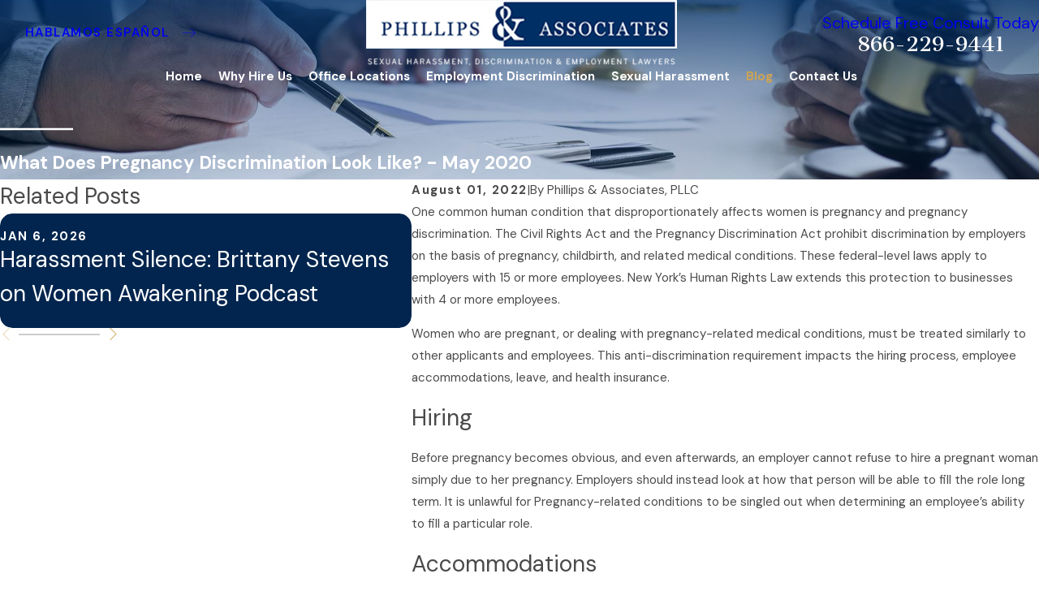

--- FILE ---
content_type: image/svg+xml; charset=utf-8
request_url: https://www.newyorkcitydiscriminationlawyer.com/cms/svg/site/ild042b660y.24.2601151618320.svg
body_size: 27170
content:
<?xml version="1.0" encoding="UTF-8" standalone="no"?>
<svg xmlns="http://www.w3.org/2000/svg" viewBox="0 0 24 24">
<style>
	g path { stroke: none; }
	g.root { display: none; }
	g.root:target { display: inline; }
	g line { stroke: black; }
	g circle { stroke: black; }
	g polyline { stroke: black; }
</style>
<g class="root" id="arrow_down" data-name="arrow down">
	<path d="M23.347 6L12 16.714L0.653 6L0 6.62L12 18L24 6.62Z" />
</g>
<g class="root" id="arrow_left" data-name="arrow-left">
	<path d="M18.181 23.798a0.686 0.686 0 0 1-0.48 0.202a0.666 0.666 0 0 1-0.48-0.202L5.803 12.488a0.668 0.668 0 0 1 0-0.96L17.214 0.215a0.69 0.69 0 0 1 0.985-0.016A0.674 0.674-13.217 0 1 18.181 1.175L7.255 12.008L18.181 22.839a0.672 0.672 0 0 1 0 0.96Z" />
</g>
<g class="root" id="arrow_right" data-name="arrow-right">
	<path d="M5.821 23.798a0.686 0.686 0 0 0 0.48 0.202a0.666 0.666 0 0 0 0.48-0.202L18.195 12.488a0.668 0.668 0 0 0 0-0.96L6.785 0.215a0.69 0.69 0 0 0-0.985-0.016A0.674 0.674-13.218 0 0 5.821 1.175L16.744 12.008L5.821 22.839a0.672 0.672 0 0 0 0 0.96Z" />
</g>
<g class="root" id="blog_menu" data-name="blog menu">
	<path d="M16.285 0.001a3.434 3.434 0 0 0-3.304 2.571H0V4.286H12.981a3.409 3.409 0 0 0 6.609 0H24V2.572H19.59A3.434 3.434-1.715 0 0 16.285 0.001Zm0 1.714a1.714 1.714 0 1 1-1.714 1.714A1.702 1.702-1.715 0 1 16.285 1.715ZM7.714 8.572a3.434 3.434 0 0 0-3.304 2.571H0v1.714H4.41a3.409 3.409 0 0 0 6.609 0H24V11.143H11.018A3.434 3.434-1.715 0 0 7.714 8.572Zm0 1.714a1.714 1.714 0 1 1-1.714 1.714A1.702 1.702-1.715 0 1 7.714 10.286Zm8.571 6.857a3.434 3.434 0 0 0-3.304 2.571H0v1.714H12.981a3.409 3.409 0 0 0 6.609 0H24V19.715H19.59A3.434 3.434-1.715 0 0 16.285 17.143Zm0 1.714a1.714 1.714 0 1 1-1.714 1.714A1.702 1.702-1.715 0 1 16.285 18.858Z" />
</g>
<g class="root" id="btn_arw" data-name="btn_arw">
	<path d="M14.286 19.401l0.678 0.6L24 11.999l-9.035-8l-0.678 0.6l7.878 6.976H0v0.849H22.165Z" />
</g>
<g class="root" id="close" data-name="close">
	<path d="M1.285 0.002A1.498 1.498 0.012 0 0 0.012 1.5a1.498 1.498 0 0 0 0.434 0.884L10.019 11.986L0.447 21.604a1.408 1.408 0 0 0 0 1.992a1.393 1.393 0 0 0 1.962 0L11.996 14.009l9.572 9.587a1.498 1.498 0 0 0 2.007 0a1.408 1.408 0 0 0 0-1.992L14.034 11.986l9.587-9.587A1.423 1.423 0.012 0 0 21.614 0.437L11.996 10.009L2.454 0.437A1.588 1.588 0.012 0 0 1.285 0.002Z" />
</g>
<g class="root" id="fax" data-name="fax">
	<path d="M24 20.688v1.478a0.368 0.368 0 0 1-0.363 0.363H17.447a0.368 0.368 0 0 1-0.363-0.363V20.688l0.167-1.534s-1.59-1.032-5.243-1.032-5.243 1.032-5.243 1.032l0.167 1.534v1.451a0.368 0.368 0 0 1-0.363 0.363H0.348A0.368 0.368-1.953 0 1 0 22.139V20.661a6.674 6.674 0 0 1 1.534-4.1C3.361 15.333 7.852 14.273 11.993 14.273s8.647 1.088 10.487 2.287A6.904 6.904-1.953 0 1 24 20.688ZM21.169 14.691A0.82 0.82-1.953 0 1 20.361 13.883v-4.184H14.559a0.82 0.82 0 0 1-0.809-0.809V3.089H3.626V13.883a0.809 0.809 0 1 1-1.618 0V2.28a0.82 0.82 0 0 1 0.809-0.809H14.559a0.162 0.162 0 0 1 0.098 0.031a0.694 0.694 0 0 1 0.474 0.207L21.755 8.318a0.757 0.757 0 0 1 0.21 0.477a0.173 0.173 0 0 1 0.028 0.095V13.883A0.82 0.82-1.953 0 1 21.169 14.691ZM19.187 8.053L15.368 4.233V8.053Z" />
</g>
<g class="root" id="flair" data-name="flair">
	<path d="M24 11.66v0.68H0V11.66h24Z" />
</g>
<g class="root" id="mail" data-name="mail">
	<path d="M0 3.004L24 3.004L24 20.996L0 20.996L0 3.004ZM20.041 5.253L3.958 5.253L11.999 11.699L20.041 5.253ZM2.181 6.677L2.181 18.747L21.817 18.747L21.817 6.677L11.999 14.549L2.181 6.677Z" />
</g>
<g class="root" id="map_pin" data-name="map-pin">
	<path d="M7.817 19.031q-2.4-3.375-3.174-4.547a13.076 13.076 0 0 1-1.49-2.836a8.327 8.327 0 0 1-0.385-2.648a8.517 8.517 0 0 1 1.25-4.5a9.29 9.29 0 0 1 3.366-3.282a9.351 9.351 0 0 1 9.231 0a9.29 9.29 0 0 1 3.366 3.282a8.526 8.526 0 0 1 1.25 4.5a8.327 8.327 0 0 1-0.385 2.648a13.076 13.076 0 0 1-1.49 2.836q-0.77 1.172-3.174 4.547l-3.221 4.5a1.221 1.221 0 0 1-1.924 0Q9.789 21.751 7.817 19.031Zm6.899-7.385a3.668 3.668 0 0 0 0-5.297a3.899 3.899 0 0 0-5.433 0a3.668 3.668 0 0 0 0 5.297a3.899 3.899 0 0 0 5.433 0Z" />
</g>
<g class="root" id="menu" data-name="menu">
	<path d="M0 2.634v2.927H24v-2.927Zm0 7.902v2.927H24V10.537Zm0 7.902v2.927H24v-2.927Z" />
</g>
<g class="root" id="phone" data-name="phone">
	<path d="M6.407 0.948L8.464 5.07a1.715 1.715 0 0 1-0.322 1.98c-0.56 0.56-1.208 1.208-1.664 1.673a1.709 1.709 0 0 0-0.295 2.01l0.013 0.023a20.558 20.558 0 0 0 3.12 3.952a20.6 20.6 0 0 0 3.926 3.108l0.026 0.016a1.713 1.713 0 0 0 2.014-0.304l1.667-1.667a1.715 1.715 0 0 1 1.98-0.322l4.121 2.06a1.715 1.715 0 0 1 0.948 1.533V22.282A1.712 1.712-7.494 0 1 21.83 23.938a32.41 32.41 0 0 1-13.996-7.764A32.422 32.422-7.494 0 1 0.065 2.173A1.712 1.712-7.494 0 1 1.722 0h3.152a1.715 1.715 0 0 1 1.533 0.948Z" />
</g>
<g class="root" id="play" data-name="play">
	<path d="M22.727 13.882L3.271 23.768a2.24 2.24 0 0 1-3.018-1.052A2.187 2.187 0.011 0 1 0.011 21.77V2.209A2.177 2.177 0.011 0 1 1.062 0.316A2.65 2.65 0.011 0 1 2.219 0A3.155 3.155 0.011 0 1 3.166 0.21L22.727 9.886a2.314 2.314 0 0 1 1.262 1.998A2.398 2.398 0.011 0 1 22.727 13.882Z" />
</g>
<g class="root" id="scroll_left" data-name="scroll-left">
	<path id="Polygon_2" class="st0" d="M1.8 12L22.2 0v24L1.8 12z" />
</g>
<g class="root" id="scroll_right" data-name="scroll-right">
	<path d="M22.2 12L1.8 24V0L22.2 12z" />
</g>
<g class="root" id="search" data-name="search">
	<path d="M2.771 8.945a6.153 6.153 0 1 1 1.802 4.376A5.954 5.954-858.836 0 1 2.771 8.945Zm13.317 6.177l-0.384-0.384a8.546 8.546 0 0 0 2.124-5.792a8.69 8.69 0 0 0-2.574-6.338a8.524 8.524 0 0 0-6.306-2.606a8.9 8.9 0 0 0-8.947 8.945a8.521 8.521 0 0 0 2.607 6.306a8.681 8.681 0 0 0 6.338 2.574a8.546 8.546 0 0 0 5.792-2.123l0.384 0.384v1.094l6.818 6.818l2.06-2.06l-6.818-6.818Z" />
</g>
<g class="root" id="site" data-name="site">
	<path d="M12.196 0h-0.482a11.967 11.967 0 0 0 0 23.925l0.249 0l0.241 0a11.817 11.817 0 0 0 3.05-0.449l-0.208-0.715L14.938 22.438l-0.241-0.831a4.255 4.255 0 0 1-2.177 1.197V18.44c0.432 0 0.831 0 1.288 0l-0.324-1.139l-0.964 0V12.731H17.847c0 0.598-0.075 1.188-0.15 1.762l1.064 0.565a19.994 19.994 0 0 0 0.208-2.327h3.806A10.878 10.878-0.02 0 1 21.753 16.62l0.989 0.532A11.967 11.967-0.02 0 0 12.196 0Zm7.853 4.745c-0.723 0.158-1.488 0.291-2.302 0.399a12.789 12.789 0 0 0-0.731-1.521a9.141 9.141 0 0 0-1.338-1.845a10.87 10.87 0 0 1 4.363 2.967Zm-13.122 1.662c1.413 0.15 2.925 0.241 4.471 0.258v4.986H6.055a17.452 17.452 0 0 1 0.831-5.227Zm4.471-5.202V5.51c-1.404 0-2.767-0.091-4.055-0.224C8.29 3.025 9.769 1.471 11.39 1.172Zm1.122 0c1.662 0.291 3.108 1.837 4.08 4.155-1.296 0.133-2.668 0.216-4.08 0.224Zm-4.288 0.615A9.773 9.773-0.02 0 0 6.894 3.632A14.219 14.219-0.02 0 0 6.163 5.152c-0.831-0.108-1.579-0.241-2.294-0.399A10.87 10.87-0.02 0 1 8.232 1.787ZM3.088 5.734c0.831 0.191 1.729 0.366 2.693 0.499A18.972 18.972-0.02 0 0 4.966 11.634H1.118A10.729 10.729-0.02 0 1 3.088 5.734ZM4.966 12.731a18.806 18.806 0 0 0 0.831 4.986c-0.956 0.141-1.861 0.307-2.684 0.499a10.803 10.803 0 0 1-1.961-5.485ZM3.861 19.197c0.723-0.158 1.488-0.291 2.302-0.399a13.554 13.554 0 0 0 0.731 1.529a9.366 9.366 0 0 0 1.338 1.837a10.803 10.803 0 0 1-4.371-2.975Zm7.529 3.573c-1.662-0.291-3.066-1.845-4.047-4.105 1.288-0.133 2.651-0.208 4.047-0.224Zm0-5.452c-1.537 0-3.05 0.1-4.463 0.258a17.452 17.452 0 0 1-0.831-4.853h5.327ZM12.512 11.634V6.648c1.554 0 3.075-0.108 4.496-0.266a18.017 18.017 0 0 1 0.831 5.235H12.512Zm6.465 0a18.964 18.964 0 0 0-0.831-5.368c0.964-0.133 1.861-0.307 2.693-0.499A10.803 10.803-0.02 0 1 22.792 11.634Z" />
	<path d="M22.526 18.332l-8.726-4.645l-0.091 0h0c-0.05 0-0.066 0.075 0 0.158l2.726 9.515c0 0.075 0.05 0.108 0.091 0.108s0 0 0 0a0.116 0.116 0 0 0 0.083-0.083l1.355-2.493a0.233 0.233 0 0 1 0.116-0.1h0a0.166 0.166 0 0 1 0.141 0.075h0l2.493 3.033a0.274 0.274 0 0 0 0.199 0.1h0.075l0.091-0.05l1.055-0.831a0.266 0.266 0 0 0 0.042-0.374l-2.493-3.05h0a0.166 0.166 0 0 1 0-0.233a0.258 0.258 0 0 1 0.083 0l2.751-0.831C22.65 18.49 22.659 18.399 22.526 18.332Z" />
</g>
<g class="root" id="star" data-name="star">
	<polygon points="12 18.1 19.4 23.5 16.6 14.7 24 9.5 15 9.5 12 0.5 9 9.5 0 9.5 7.4 14.7 4.6 23.5" xmlns="http://www.w3.org/2000/svg" />
</g>
<g class="root" id="values_financial" data-name="values_financial">
	<path d="M24 6.25v12H5.5v-3.5h-2.5v-1h4v1h-0.5v2.5h16.5V7.25H6.5v5.5h-1v-4h-2v-1h2v-1.5h18.5ZM20.5 8.25v0.5c0 0.9 0.7 1 1 1h0.5v5h-0.5c-0.55 0-1 0.45-1 1v0.5h-11v-0.5c0-0.3-0.1-1-1-1h-0.5v-5h0.5c0.72 0 1-0.28 1-1v-0.5h11ZM19.55 9.25h-9.095c-0.145 0.805-0.655 1.315-1.46 1.46v3.095c0.76 0.16 1.29 0.69 1.45 1.45h9.115c0.18-0.7 0.735-1.255 1.435-1.435v-3.115c-0.76-0.16-1.29-0.69-1.45-1.45ZM10.5 12.75h1v-1h-1v1ZM18.5 12.75h1v-1h-1v1ZM17.5 12.245c0 1.38-1.12 2.5-2.5 2.5s-2.5-1.12-2.5-2.5 1.12-2.5 2.5-2.5 2.5 1.12 2.5 2.5ZM16.5 12.245c0-0.825-0.675-1.5-1.5-1.5s-1.5 0.675-1.5 1.5 0.675 1.5 1.5 1.5 1.5-0.675 1.5-1.5ZM2.5 7.75h-1v1h1v-1ZM4.5 10.75H0v1h4.5v-1ZM18 2.75h-4v1h4V2.75ZM9.5 21.25h7v-1h-7v1ZM13 2.75h-1v1h1V2.75ZM11 2.75h-1v1h1V2.75ZM9 2.75h-1v1h1V2.75Z" />
</g>
<g class="root" id="values_law_firm" data-name="values_law_firm">
	<path d="M7.66 6.128c1.361 0.046 2.507-1.021 2.553-2.382 0-0.055 0-0.115 0-0.17v-1.021C10.212 1.143 9.071 0.002 7.66 0.002s-2.553 1.141-2.553 2.553h0v1.021c-0.046 1.361 1.021 2.507 2.382 2.553 0.055 0 0.115 0 0.17 0Zm-1.532-3.574c0.003-0.844 0.694-1.529 1.542-1.521 0.838 0.003 1.518 0.683 1.521 1.521v1.021c-0.003 0.844-0.694 1.529-1.542 1.521-0.838-0.003-1.518-0.683-1.521-1.521v-1.021Zm0 12.253h-0.511v-4.084h-1.021v4.084h-1.021v-4.595c0-0.641 0.395-1.259 1.113-1.741 1.833-1.084 4.11-1.084 5.943 0 0.717 0.482 1.113 1.1 1.113 1.741v2.553h1.024v-2.553c0-0.992-0.556-1.911-1.568-2.589-2.176-1.312-4.902-1.312-7.075 0-1.011 0.678-1.568 1.597-1.568 2.589v4.595H0.512c-0.281 0-0.511 0.229-0.511 0.511H0.002v4.595c0 0.281 0.229 0.511 0.511 0.511H4.597v3.574h1.021v-3.574h0.511c0.281 0 0.511-0.229 0.511-0.511h0v-4.595c0-0.281-0.229-0.511-0.511-0.511h0Zm-0.511 4.595H1.023v-3.574h4.595v3.574Zm17.672-1.021l-1.689-3.377c0.395-0.154 0.707-0.469 0.853-0.867 0.052-0.278-0.128-0.543-0.406-0.6-0.249-0.05-0.497 0.094-0.579 0.334-0.308 0.255-0.691 0.406-1.089 0.425-0.723 0.026-1.427-0.216-1.987-0.674-0.592-0.471-1.306-0.759-2.058-0.835v-0.537c0-0.281-0.229-0.511-0.511-0.511s-0.511 0.229-0.511 0.511v0.537c-0.753 0.076-1.466 0.364-2.058 0.835-0.556 0.458-1.263 0.696-1.987 0.674-0.399-0.02-0.783-0.17-1.089-0.425-0.092-0.264-0.382-0.408-0.648-0.314-0.238 0.081-0.382 0.33-0.334 0.579 0.147 0.399 0.458 0.713 0.853 0.867l-1.689 3.377h-0.704v0.73c-0.026 1.833 1.437 3.341 3.27 3.367s3.341-1.437 3.367-3.27c0-0.033 0-0.065 0-0.098v-0.73h-0.704l-1.558-3.118c0.661-0.111 1.283-0.386 1.809-0.801 0.425-0.343 0.932-0.566 1.477-0.644v8.886c-0.661 0.196-1.351 0.288-2.042 0.272-0.281 0-0.511 0.229-0.511 0.511 0 0.281 0.229 0.511 0.511 0.511 0.445 0 1.78-0.033 2.553-0.412 0.772 0.38 2.108 0.412 2.553 0.412 0.281 0 0.511-0.229 0.511-0.511s-0.229-0.511-0.511-0.511h0c-0.691 0.016-1.381-0.076-2.042-0.272v-8.886c0.539 0.076 1.05 0.298 1.477 0.644 0.526 0.416 1.149 0.691 1.809 0.801l-1.558 3.118h-0.704v0.694c0 1.587 1.49 2.88 3.318 2.88s3.318-1.293 3.318-2.88v-0.694h-0.707Zm-12.312 3.063c-1.165-0.01-2.144-0.884-2.28-2.042h4.558c-0.137 1.159-1.113 2.032-2.278 2.042h0Zm-1.473-3.063l1.473-2.945l1.473 2.945h-2.945Zm11.173-2.945l1.473 2.945h-2.943l1.469-2.945Zm0 5.498c-1.128 0-2.068-0.661-2.262-1.532h4.523c-0.19 0.871-1.128 1.532-2.258 1.532h0ZM9.699 10.723h1.021v2.042h-1.021v-2.042Z" />
</g>
<g class="root" id="values_legal" data-name="values_legal">
	<path d="M7.465 18.18l0.035-0.085v-1.095h-0.5v-0.145l-2.375-5.655s0.01 0 0.01 0l0.6-0.17c0.66-0.185 1.895-0.53 2.76-0.53 0.355 0 0.65 0.195 0.99 0.42 0.41 0.27 0.87 0.58 1.51 0.58s1.1-0.305 1.51-0.58c0.34-0.225 0.635-0.42 0.99-0.42 0.865 0 2.1 0.345 2.76 0.53l0.6 0.17s0.025 0.005 0.04 0.01l-1.905 5.665v0.125h-0.5v1.095l0.035 0.085c0.55 1.43 1.975 2.32 3.715 2.32s3.165-0.89 3.715-2.32l0.035-0.085v-1.095h-0.5v-0.145l-2.295-5.47c0.765-0.245 1.295-0.845 1.295-1.385 0-1.215-0.785-2-2-2-0.15 0-0.325 0.02-0.525 0.04-0.66 0.075-1.565 0.175-2.735-0.475-1.255-0.7-2.84-1.33-4.245-0.235-1.405-1.095-2.99-0.465-4.245 0.235-1.165 0.65-2.07 0.55-2.735 0.475-0.2-0.02-0.375-0.04-0.525-0.04-1.215 0-2 0.785-2 2 0 0.55 0.55 1.165 1.34 1.395l-1.84 5.475v0.125H0v1.095l0.035 0.085c0.55 1.43 1.975 2.32 3.715 2.32s3.165-0.89 3.715-2.32ZM17.75 19.5c-1.26 0-2.255-0.555-2.705-1.5h5.41c-0.45 0.945-1.445 1.5-2.705 1.5ZM15.515 17l1.865-5.55c0.095 0.015 0.19 0.03 0.285 0.035l2.315 5.515h-4.465ZM2 10c0-0.665 0.335-1 1-1 0.12 0 0.255 0.015 0.415 0.035 0.705 0.08 1.885 0.21 3.33-0.6 1.625-0.905 2.575-0.93 3.4-0.085l0.36 0.365l0.36-0.365c0.825-0.845 1.775-0.82 3.4 0.085 1.445 0.81 2.625 0.675 3.33 0.6 0.16-0.02 0.295-0.035 0.415-0.035 0.665 0 1 0.335 1 0.98-0.03 0.12-0.4 0.52-1 0.52-0.425 0-0.7-0.08-1.365-0.265l-0.605-0.17c-0.71-0.2-2.025-0.565-3.03-0.565-0.655 0-1.13 0.315-1.545 0.59-0.335 0.22-0.62 0.41-0.955 0.41s-0.625-0.19-0.955-0.41c-0.415-0.275-0.89-0.59-1.545-0.59-1.005 0-2.325 0.37-3.03 0.565l-0.605 0.17c-0.665 0.19-0.94 0.265-1.365 0.265-0.6 0-0.97-0.4-1-0.5ZM3.365 11.485c0.095-0.01 0.185-0.02 0.28-0.04l2.33 5.555H1.515l1.85-5.515ZM3.75 19.5c-1.26 0-2.255-0.555-2.705-1.5h5.41c-0.45 0.945-1.445 1.5-2.705 1.5ZM10 6h-1c0-0.825 0.675-1.5 1.5-1.5s1.5 0.675 1.5 1.5h-1c0-0.275-0.225-0.5-0.5-0.5s-0.5 0.225-0.5 0.5ZM13 20.5h-2v-8.5h-1v8.5h-2c-1.105 0-2 0.895-2 2v1.5h9v-1.5c0-1.105-0.895-2-2-2ZM14 23h-7v-0.5c0-0.55 0.45-1 1-1h5c0.55 0 1 0.45 1 1v0.5ZM24 3.795v18.705c0 0.825-0.675 1.5-1.5 1.5h-6.5v-1h6.5c0.275 0 0.5-0.225 0.5-0.5V4.205l-3.205-3.205h-11.795c-0.275 0-0.5 0.225-0.5 0.5v4.5h-1V1.5c0-0.825 0.675-1.5 1.5-1.5h12.205l3.795 3.795ZM20 2v2h2v1h-3v-3h1Z" />
</g>
<g class="root" id="values_recognized" data-name="values_recognized">
	<path d="M11.451 11.619c0.168 0.311 0.363 0.557 0.57 0.751 0.207 0.181 0.427 0.337 0.648 0.427 0.22 0.104 0.427 0.168 0.635 0.194 0.207 0.039 0.389 0.052 0.544 0.052s0.337-0.026 0.544-0.052c0.194-0.039 0.414-0.104 0.635-0.194 0.22-0.091 0.44-0.233 0.648-0.427 0.207-0.181 0.402-0.44 0.57-0.751 0.168-0.311 0.311-0.699 0.414-1.166 0.104-0.466 0.155-1.023 0.155-1.671s-0.052-1.205-0.155-1.671c-0.104-0.466-0.246-0.855-0.414-1.166-0.168-0.311-0.363-0.557-0.57-0.751-0.207-0.181-0.427-0.337-0.648-0.427-0.22-0.104-0.427-0.168-0.635-0.194-0.207-0.039-0.389-0.052-0.544-0.052s-0.337 0.026-0.544 0.052c-0.207 0.039-0.414 0.104-0.635 0.194-0.22 0.091-0.44 0.233-0.648 0.427-0.207 0.181-0.402 0.44-0.57 0.751-0.168 0.311-0.311 0.699-0.414 1.166-0.104 0.466-0.155 1.023-0.155 1.671s0.052 1.205 0.155 1.671 0.246 0.855 0.414 1.166Zm0.829-3.73c0.039-0.337 0.117-0.661 0.22-0.958 0.117-0.298 0.272-0.557 0.479-0.764 0.22-0.207 0.492-0.311 0.842-0.311s0.635 0.104 0.842 0.311 0.376 0.466 0.479 0.764c0.117 0.298 0.181 0.622 0.22 0.958 0.039 0.337 0.052 0.635 0.052 0.894s-0.013 0.557-0.052 0.894-0.117 0.661-0.22 0.958c-0.117 0.298-0.272 0.557-0.479 0.764-0.22 0.207-0.492 0.311-0.842 0.311s-0.635-0.104-0.842-0.311c-0.207-0.207-0.376-0.466-0.479-0.764-0.117-0.298-0.181-0.622-0.22-0.958s-0.052-0.635-0.052-0.894 0.013-0.557 0.052-0.894Zm-5.686-1.153l2.487-2.072h1.269v8.225h-1.399v-6.619l-1.541 1.425l-0.816-0.958Zm4.132 7.526v0.803h1.515v0.531h-1.515v0.894h1.684v0.531h-2.267v-3.29h2.176v0.531h-1.593Zm5.142 2.759v-2.759h-1.01v-0.531h2.603v0.531h-1.01v2.759h-0.583Zm-1.749-0.699c0.039-0.052 0.052-0.13 0.052-0.194 0-0.117-0.039-0.22-0.117-0.285-0.078-0.065-0.168-0.117-0.285-0.168-0.117-0.039-0.246-0.091-0.376-0.13-0.142-0.039-0.259-0.091-0.376-0.168-0.117-0.078-0.207-0.168-0.285-0.285-0.078-0.117-0.117-0.272-0.117-0.466 0-0.168 0.039-0.324 0.104-0.44 0.065-0.13 0.155-0.233 0.272-0.311 0.117-0.078 0.246-0.142 0.389-0.181s0.298-0.065 0.44-0.065c0.168 0 0.337 0.026 0.505 0.078 0.168 0.052 0.311 0.142 0.44 0.259l-0.427 0.453c-0.065-0.091-0.142-0.155-0.246-0.194-0.104-0.039-0.207-0.065-0.324-0.065-0.065 0-0.13 0.013-0.194 0.026s-0.117 0.039-0.168 0.078c-0.052 0.039-0.091 0.078-0.13 0.13-0.026 0.052-0.052 0.117-0.052 0.194 0 0.117 0.039 0.194 0.117 0.259 0.078 0.065 0.168 0.104 0.285 0.155 0.117 0.039 0.246 0.091 0.376 0.13 0.142 0.039 0.259 0.091 0.376 0.168 0.142 0.078 0.233 0.168 0.311 0.285 0.078 0.117 0.117 0.272 0.117 0.466 0 0.181-0.039 0.337-0.104 0.466s-0.155 0.246-0.259 0.324c-0.104 0.091-0.233 0.155-0.389 0.194-0.142 0.039-0.298 0.065-0.466 0.065-0.207 0-0.402-0.039-0.596-0.104s-0.35-0.181-0.492-0.35l0.44-0.427c0.078 0.104 0.168 0.194 0.285 0.259 0.117 0.065 0.233 0.091 0.376 0.091 0.065 0 0.142-0.013 0.207-0.026s0.13-0.052 0.181-0.078c0.052-0.039 0.104-0.091 0.13-0.142Zm-4.417 0.22c0.078-0.117 0.104-0.272 0.104-0.453 0-0.104-0.013-0.207-0.052-0.298-0.052-0.091-0.104-0.168-0.155-0.246-0.065-0.065-0.142-0.13-0.22-0.168-0.091-0.039-0.181-0.078-0.285-0.091 0.168-0.052 0.311-0.142 0.414-0.259 0.104-0.117 0.155-0.272 0.155-0.466 0-0.142-0.026-0.272-0.091-0.376s-0.13-0.194-0.233-0.259c-0.091-0.065-0.207-0.117-0.324-0.142-0.117-0.026-0.246-0.039-0.363-0.039h-1.282v3.29h1.192c0.155 0 0.311-0.013 0.453-0.052 0.155-0.026 0.285-0.078 0.402-0.155 0.117-0.078 0.207-0.168 0.285-0.285Zm-1.762-2.306h0.479c0.22 0 0.389 0.039 0.492 0.104s0.155 0.181 0.155 0.324c0 0.13-0.052 0.22-0.142 0.298-0.104 0.078-0.246 0.117-0.44 0.117h-0.544v-0.842Zm1.192 2.059c-0.052 0.065-0.104 0.117-0.181 0.142-0.078 0.039-0.155 0.052-0.233 0.065-0.091 0.013-0.168 0.013-0.233 0.013h-0.544v-0.946h0.557c0.233 0 0.414 0.039 0.531 0.104 0.117 0.065 0.168 0.194 0.168 0.363 0.013 0.117-0.013 0.194-0.065 0.259Zm-4.05 1.778c-0.034-0.028-0.069-0.057-0.102-0.085-0.023-0.115-0.044-0.231-0.071-0.346-0.181-0.168-0.298-0.363-0.376-0.57-0.078-0.207-0.091-0.414-0.078-0.622 0.052-0.402 0.272-0.777 0.596-1.036 0.039-0.026 0.052 0 0.052 0.026-0.026 0.298 0.155 0.57 0.246 0.894 0.039 0.155 0.065 0.337 0.013 0.544-0.039 0.207-0.155 0.453-0.363 0.751 0.019 0.145 0.048 0.297 0.082 0.444Zm17.074-5.061c-0.132 0.605-0.329 1.197-0.576 1.767 0.102-0.056 0.203-0.113 0.297-0.168 0.194-0.453 0.466-0.777 0.803-1.01 0.337-0.207 0.725-0.311 1.088-0.233 0.052 0 0.026 0.052 0.013 0.065-0.246 0.246-0.376 0.661-0.635 0.958-0.259 0.311-0.609 0.492-1.243 0.285-0.126 0.078-0.246 0.145-0.368 0.209-0.052 0.117-0.106 0.233-0.163 0.348-0.238 0.469-0.512 0.914-0.815 1.335 0.111-0.032 0.224-0.069 0.335-0.105 0.298-0.414 0.661-0.686 1.049-0.829 0.389-0.142 0.803-0.155 1.166 0 0.039 0.013 0.013 0.052-0.013 0.065-0.155 0.104-0.298 0.246-0.427 0.402-0.142 0.155-0.285 0.311-0.44 0.44s-0.337 0.22-0.557 0.233c-0.22 0.013-0.466-0.039-0.764-0.22-0.137 0.039-0.281 0.079-0.424 0.118-0.203 0.275-0.421 0.539-0.652 0.789-0.219 0.242-0.451 0.471-0.693 0.686 0.115-0.009 0.232-0.017 0.343-0.026 0.402-0.363 0.829-0.557 1.243-0.596 0.427-0.052 0.855 0.026 1.192 0.272 0.039 0.026 0 0.052-0.026 0.065-0.181 0.065-0.35 0.181-0.518 0.311s-0.35 0.259-0.544 0.35-0.402 0.142-0.622 0.104c-0.233-0.039-0.466-0.168-0.738-0.414-0.146 0.009-0.288 0.017-0.43 0.021-0.403 0.347-0.834 0.657-1.293 0.925-0.146 0.087-0.297 0.168-0.449 0.247 0.122 0.022 0.246 0.045 0.372 0.063 0.479-0.272 0.958-0.363 1.412-0.311 0.453 0.039 0.868 0.233 1.153 0.557 0.026 0.026-0.013 0.052-0.039 0.078-0.207 0.026-0.402 0.104-0.609 0.194s-0.414 0.181-0.635 0.22-0.44 0.039-0.661-0.052-0.44-0.272-0.648-0.596c-0.154-0.028-0.307-0.06-0.461-0.093-0.606 0.304-1.251 0.545-1.909 0.702-0.078 0.013-0.142-0.026-0.142-0.091-0.026-0.065 0.026-0.13 0.091-0.142 0.645-0.157 1.268-0.38 1.863-0.668 0.065-0.14 0.128-0.28 0.184-0.42-0.155-0.35-0.194-0.635-0.194-0.855s0.065-0.389 0.142-0.544c0.091-0.155 0.181-0.285 0.272-0.414s0.168-0.272 0.181-0.427c0-0.026 0.026-0.052 0.052 0 0.272 0.35 0.414 0.764 0.376 1.192-0.026 0.207-0.104 0.414-0.22 0.609-0.13 0.181-0.311 0.35-0.531 0.479-0.041 0.109-0.089 0.214-0.14 0.319 0.152-0.076 0.302-0.155 0.451-0.241 0.437-0.256 0.855-0.548 1.249-0.873 0.035-0.154 0.066-0.311 0.085-0.461-0.207-0.298-0.324-0.544-0.363-0.751-0.052-0.207-0.026-0.389 0.013-0.544 0.091-0.324 0.272-0.596 0.246-0.894 0-0.026 0.013-0.052 0.052-0.026 0.324 0.259 0.544 0.635 0.596 1.036 0.013 0.207 0 0.414-0.078 0.622-0.078 0.207-0.207 0.402-0.376 0.57-0.028 0.122-0.051 0.242-0.075 0.364 0.247-0.211 0.484-0.435 0.71-0.675 0.219-0.233 0.426-0.479 0.622-0.734 0-0.161-0.001-0.323-0.013-0.483-0.259-0.233-0.414-0.453-0.492-0.635-0.078-0.194-0.104-0.363-0.091-0.518 0.013-0.155 0.039-0.311 0.065-0.453 0.026-0.142 0.026-0.285-0.013-0.427 0-0.013 0-0.052 0.039-0.026 0.35 0.181 0.635 0.466 0.764 0.842 0.13 0.376 0.091 0.816-0.194 1.205 0.01 0.124 0.012 0.258 0.013 0.392 0.313-0.422 0.592-0.87 0.829-1.338 0.053-0.105 0.105-0.211 0.154-0.319-0.031-0.14-0.062-0.28-0.102-0.42-0.583-0.324-0.725-0.648-0.777-0.946-0.052-0.311 0.013-0.609-0.13-0.855-0.013-0.013-0.013-0.052 0.026-0.039 0.363 0.091 0.686 0.311 0.881 0.635 0.181 0.324 0.246 0.751 0.065 1.192 0.028 0.104 0.057 0.215 0.084 0.326 0.247-0.552 0.446-1.131 0.585-1.724-0.063-0.135-0.127-0.263-0.19-0.39-0.609-0.194-0.803-0.466-0.907-0.738-0.091-0.272-0.104-0.57-0.272-0.777-0.013-0.013-0.013-0.039 0.026-0.039 0.35 0.026 0.699 0.168 0.933 0.427 0.233 0.259 0.363 0.648 0.285 1.101 0.051 0.1 0.1 0.202 0.15 0.308 0.019-0.089 0.039-0.18 0.057-0.269 0.095-0.493 0.146-0.993 0.161-1.497-0.075-0.109-0.157-0.214-0.238-0.316-0.583-0.065-0.829-0.272-0.971-0.518-0.142-0.246-0.207-0.518-0.402-0.686-0.013-0.013-0.026-0.039 0.013-0.039 0.337-0.039 0.674 0.026 0.946 0.233 0.259 0.207 0.453 0.544 0.466 0.971 0.06 0.08 0.126 0.167 0.189 0.256 0.01-0.566-0.03-1.135-0.118-1.697-0.089-0.084-0.177-0.166-0.267-0.245-0.557 0.052-0.816-0.104-0.997-0.311-0.181-0.194-0.285-0.453-0.492-0.57-0.026 0-0.039-0.026 0-0.039 0.298-0.104 0.635-0.091 0.92 0.052 0.285 0.142 0.518 0.427 0.609 0.816 0.073 0.063 0.142 0.126 0.21 0.189-0.085-0.506-0.21-1.008-0.373-1.495-0.106-0.066-0.207-0.131-0.316-0.197-0.518 0.142-0.79 0.026-0.984-0.13-0.194-0.168-0.324-0.389-0.544-0.466-0.013 0-0.026-0.026 0-0.039 0.272-0.142 0.583-0.194 0.868-0.104 0.298 0.091 0.557 0.311 0.699 0.674 0.082 0.052 0.164 0.109 0.246 0.164-0.038-0.108-0.076-0.214-0.117-0.32-0.146-0.365-0.313-0.72-0.499-1.065l-0.317-0.127c-0.453 0.22-0.725 0.155-0.933 0.039-0.207-0.117-0.363-0.311-0.583-0.35-0.026 0-0.039-0.026-0.013-0.039 0.233-0.181 0.518-0.272 0.803-0.233 0.285 0.039 0.557 0.207 0.751 0.531 0.079 0.03 0.164 0.061 0.247 0.097-0.229-0.416-0.487-0.815-0.773-1.192-0.101-0.027-0.198-0.051-0.303-0.071-0.402 0.272-0.661 0.259-0.868 0.181-0.22-0.091-0.389-0.233-0.596-0.246-0.013 0-0.039-0.013-0.013-0.039 0.194-0.194 0.44-0.324 0.712-0.324s0.544 0.117 0.764 0.376c0.091 0.021 0.172 0.04 0.254 0.061-0.278-0.359-0.582-0.696-0.907-1.01-0.101-0.008-0.197-0.01-0.291-0.021-0.324 0.311-0.57 0.337-0.777 0.285-0.207-0.039-0.389-0.155-0.583-0.142-0.013 0-0.026 0-0.013-0.026 0.155-0.207 0.376-0.363 0.622-0.402 0.246-0.039 0.531 0.039 0.764 0.246 0.073 0.01 0.154 0.014 0.237 0.021-0.166-0.159-0.337-0.311-0.513-0.457l-0.009 0.009l-0.091-0.078c-0.272 0-0.596-0.039-0.855-0.272-0.22-0.194-0.363-0.466-0.518-0.635v-0.039c0.013-0.013 0.026-0.013 0.039-0.013 0.233 0.026 0.531 0.026 0.816 0.155 0.337 0.155 0.492 0.479 0.557 0.751l0.104 0.078l-0.004 0.004c0.181 0.146 0.357 0.301 0.527 0.461-0.012-0.085-0.023-0.172-0.044-0.258-0.246-0.22-0.376-0.479-0.427-0.751-0.052-0.272-0.013-0.544 0.13-0.764 0.013-0.026 0.039 0 0.039 0.013 0.091 0.207 0.298 0.389 0.414 0.622 0.13 0.233 0.155 0.492-0.104 0.868 0.023 0.114 0.044 0.227 0.058 0.332 0.321 0.308 0.62 0.642 0.899 0.993-0.003-0.097-0.012-0.189-0.012-0.29-0.233-0.272-0.337-0.57-0.337-0.868-0.013-0.285 0.065-0.57 0.246-0.777 0.013-0.026 0.039 0 0.039 0.013 0.065 0.246 0.259 0.466 0.35 0.725 0.091 0.272 0.091 0.557-0.246 0.907 0.012 0.115 0.013 0.24 0.013 0.357 0.29 0.376 0.552 0.776 0.784 1.193 0.01-0.101 0.022-0.209 0.032-0.307-0.194-0.324-0.259-0.661-0.22-0.971 0.039-0.298 0.168-0.583 0.389-0.777 0.026-0.026 0.039 0.013 0.039 0.026 0.013 0.272 0.181 0.531 0.246 0.829s0 0.596-0.402 0.907c-0.012 0.123-0.023 0.246-0.044 0.369 0.187 0.342 0.352 0.694 0.497 1.056 0.043 0.108 0.083 0.216 0.122 0.325 0.028-0.096 0.053-0.193 0.085-0.299-0.142-0.376-0.155-0.738-0.078-1.075 0.091-0.311 0.272-0.583 0.531-0.751 0.026-0.013 0.039 0.013 0.039 0.039-0.013 0.285 0.117 0.596 0.13 0.92 0.013 0.324-0.091 0.635-0.57 0.881-0.032 0.131-0.067 0.253-0.108 0.373 0.176 0.513 0.311 1.039 0.4 1.574 0.053-0.097 0.105-0.194 0.148-0.302-0.091-0.414-0.026-0.79 0.104-1.101 0.142-0.311 0.389-0.57 0.686-0.686 0.039-0.013 0.039 0.013 0.039 0.039-0.065 0.298 0.013 0.648-0.026 0.984-0.039 0.337-0.207 0.635-0.751 0.803-0.054 0.12-0.119 0.241-0.185 0.361 0.087 0.558 0.127 1.123 0.118 1.689 0.074-0.088 0.145-0.181 0.209-0.276-0.013-0.453 0.117-0.829 0.324-1.127 0.207-0.298 0.505-0.518 0.842-0.583 0.039-0.013 0.039 0.026 0.026 0.052-0.117 0.285-0.104 0.674-0.207 1.01-0.104 0.35-0.337 0.622-0.933 0.686-0.088 0.12-0.175 0.232-0.263 0.342-0.013 0.501-0.062 1.003-0.152 1.497-0.014 0.085-0.032 0.171-0.049 0.255 0.085-0.074 0.168-0.15 0.256-0.229 0.078-0.453 0.285-0.816 0.57-1.101 0.272-0.259 0.609-0.427 0.971-0.427 0.039 0 0.026 0.039 0.013 0.065-0.181 0.272-0.233 0.686-0.414 1.01-0.181 0.324-0.479 0.57-1.101 0.505-0.104 0.104-0.207 0.19-0.316 0.28Zm-13.284 7.064c-0.013 0.065-0.091 0.104-0.155 0.091-0.664-0.159-1.307-0.402-1.92-0.71-0.148 0.032-0.302 0.061-0.451 0.088-0.207 0.324-0.427 0.505-0.648 0.596s-0.44 0.091-0.661 0.052c-0.22-0.039-0.427-0.13-0.635-0.22-0.207-0.091-0.414-0.168-0.609-0.194-0.026-0.013-0.078-0.039-0.039-0.078 0.285-0.324 0.699-0.505 1.153-0.557 0.453-0.052 0.933 0.039 1.412 0.311 0.122-0.017 0.242-0.036 0.36-0.058-0.148-0.076-0.294-0.155-0.438-0.24-0.453-0.277-0.887-0.591-1.294-0.936-0.145-0.004-0.293-0.012-0.442-0.022-0.272 0.259-0.518 0.376-0.738 0.414s-0.427-0.013-0.622-0.104c-0.194-0.091-0.376-0.22-0.544-0.35s-0.337-0.246-0.518-0.311c-0.026 0-0.065-0.039-0.026-0.065 0.337-0.246 0.764-0.324 1.192-0.272s0.855 0.246 1.243 0.596c0.126 0.018 0.245 0.027 0.363 0.032-0.245-0.215-0.479-0.442-0.699-0.68-0.234-0.25-0.455-0.512-0.659-0.786-0.139-0.034-0.281-0.073-0.416-0.12-0.298 0.168-0.544 0.233-0.764 0.22-0.207-0.013-0.402-0.104-0.557-0.233-0.168-0.13-0.311-0.285-0.44-0.44-0.142-0.155-0.272-0.298-0.427-0.402-0.026-0.013-0.052-0.052-0.013-0.065 0.363-0.155 0.777-0.142 1.166 0s0.751 0.414 1.049 0.829c0.108 0.036 0.216 0.07 0.324 0.102-0.304-0.42-0.574-0.865-0.803-1.333-0.052-0.102-0.101-0.207-0.149-0.312-0.132-0.073-0.26-0.145-0.395-0.219-0.635 0.194-0.997 0.013-1.243-0.285-0.246-0.311-0.389-0.712-0.635-0.958-0.013-0.013-0.026-0.052 0.013-0.065 0.363-0.078 0.751 0.026 1.088 0.233 0.337 0.207 0.622 0.531 0.803 1.01 0.113 0.061 0.218 0.123 0.326 0.184-0.253-0.578-0.449-1.186-0.589-1.807-0.102-0.089-0.209-0.179-0.307-0.268-0.622 0.065-0.92-0.181-1.101-0.505-0.181-0.337-0.233-0.738-0.414-1.01-0.013-0.026-0.026-0.065 0.013-0.065 0.35 0 0.699 0.168 0.971 0.427 0.272 0.272 0.466 0.635 0.57 1.101 0.085 0.076 0.166 0.15 0.247 0.221-0.018-0.087-0.038-0.174-0.053-0.26-0.093-0.497-0.144-1.001-0.157-1.505-0.085-0.108-0.171-0.216-0.258-0.334-0.596-0.065-0.829-0.35-0.933-0.686-0.104-0.337-0.078-0.725-0.207-1.01-0.013-0.026-0.013-0.065 0.026-0.052 0.337 0.078 0.635 0.285 0.842 0.583s0.337 0.674 0.324 1.127c0.071 0.092 0.136 0.176 0.203 0.264-0.008-0.557 0.032-1.114 0.119-1.663-0.069-0.126-0.135-0.25-0.192-0.376-0.544-0.168-0.712-0.466-0.751-0.803-0.039-0.337 0.039-0.686-0.026-0.984 0-0.013 0-0.052 0.039-0.039 0.298 0.117 0.544 0.376 0.686 0.686 0.142 0.311 0.194 0.686 0.104 1.101 0.056 0.1 0.102 0.209 0.155 0.312 0.089-0.527 0.221-1.048 0.395-1.554-0.036-0.124-0.078-0.254-0.11-0.376-0.479-0.246-0.583-0.557-0.57-0.881 0.013-0.324 0.155-0.635 0.13-0.92 0-0.026 0.013-0.052 0.039-0.039 0.259 0.155 0.44 0.44 0.531 0.751 0.078 0.311 0.078 0.674-0.078 1.075 0.022 0.098 0.053 0.206 0.087 0.307 0.043-0.12 0.087-0.241 0.133-0.359 0.144-0.367 0.311-0.72 0.497-1.061-0.014-0.122-0.034-0.242-0.044-0.364-0.402-0.311-0.466-0.609-0.402-0.907 0.052-0.298 0.22-0.557 0.246-0.829 0-0.013 0.013-0.052 0.039-0.026 0.22 0.181 0.35 0.466 0.389 0.777 0.026 0.311-0.026 0.648-0.22 0.971 0.01 0.108 0.022 0.206 0.032 0.303 0.232-0.417 0.493-0.815 0.785-1.19 0.003-0.118 0.012-0.241 0.012-0.356-0.337-0.35-0.337-0.648-0.246-0.907 0.104-0.259 0.298-0.479 0.35-0.725 0-0.013 0.026-0.039 0.039-0.013 0.168 0.207 0.259 0.492 0.246 0.777 0 0.298-0.104 0.596-0.337 0.868-0.012 0.101-0.012 0.193-0.013 0.29 0.273-0.354 0.575-0.689 0.899-0.999 0.022-0.115 0.035-0.223 0.058-0.341-0.259-0.376-0.22-0.635-0.104-0.868 0.13-0.22 0.337-0.402 0.414-0.622 0-0.013 0.026-0.039 0.039-0.013 0.13 0.22 0.181 0.492 0.13 0.764-0.052 0.272-0.181 0.531-0.427 0.751-0.012 0.089-0.031 0.177-0.044 0.267 0.167-0.157 0.341-0.307 0.518-0.451l-0.008-0.01l0.091-0.078c0.052-0.272 0.22-0.596 0.557-0.751 0.285-0.13 0.583-0.117 0.816-0.155 0.026 0 0.039 0 0.039 0.013 0.013 0.013 0.013 0.026 0 0.039-0.155 0.168-0.298 0.44-0.518 0.635-0.259 0.233-0.583 0.272-0.855 0.272l-0.091 0.078l-0.004-0.005c-0.184 0.153-0.363 0.313-0.535 0.481 0.083-0.012 0.175-0.022 0.267-0.022 0.233-0.22 0.518-0.285 0.764-0.246 0.259 0.039 0.466 0.194 0.622 0.402 0.026 0.013 0 0.026-0.013 0.026-0.194-0.026-0.376 0.091-0.583 0.142-0.207 0.052-0.453 0.026-0.777-0.285-0.102 0-0.215 0.01-0.32 0.022-0.315 0.308-0.61 0.639-0.879 0.988 0.093-0.022 0.181-0.043 0.267-0.065 0.207-0.259 0.492-0.376 0.764-0.376s0.518 0.13 0.712 0.324c0.026 0.026 0 0.039-0.013 0.039-0.207 0.013-0.389 0.168-0.596 0.246-0.22 0.078-0.479 0.091-0.868-0.181-0.109 0.022-0.209 0.045-0.315 0.074-0.281 0.37-0.538 0.766-0.763 1.177 0.083-0.034 0.168-0.07 0.247-0.1 0.181-0.311 0.466-0.479 0.751-0.531 0.285-0.039 0.57 0.052 0.803 0.233 0.026 0.026 0 0.039-0.013 0.039-0.22 0.039-0.376 0.233-0.583 0.35-0.207 0.117-0.479 0.181-0.933-0.039-0.105 0.031-0.21 0.08-0.315 0.124-0.187 0.35-0.352 0.711-0.488 1.08-0.04 0.101-0.078 0.203-0.114 0.307 0.076-0.053 0.154-0.104 0.231-0.152 0.142-0.363 0.402-0.583 0.699-0.674 0.285-0.091 0.596-0.039 0.868 0.104 0.026 0.013 0.013 0.039 0 0.039-0.207 0.091-0.35 0.311-0.544 0.466-0.194 0.168-0.466 0.272-0.984 0.13-0.105 0.052-0.202 0.122-0.303 0.188-0.17 0.499-0.298 1.01-0.383 1.53 0.073-0.067 0.144-0.135 0.22-0.201 0.078-0.402 0.311-0.686 0.609-0.816 0.285-0.142 0.609-0.155 0.92-0.052 0.026 0.013 0.013 0.026 0 0.039-0.22 0.117-0.311 0.363-0.492 0.57-0.168 0.194-0.427 0.363-0.997 0.311-0.092 0.082-0.184 0.164-0.275 0.253-0.085 0.554-0.123 1.115-0.111 1.675 0.061-0.089 0.122-0.177 0.192-0.256 0-0.427 0.194-0.764 0.466-0.971 0.259-0.207 0.609-0.285 0.946-0.233 0.039 0 0.026 0.026 0.013 0.039-0.207 0.168-0.259 0.44-0.402 0.686-0.142 0.246-0.376 0.453-0.971 0.518-0.083 0.104-0.164 0.21-0.241 0.32 0.016 0.501 0.069 1.003 0.163 1.493 0.016 0.082 0.034 0.163 0.052 0.244 0.048-0.098 0.096-0.201 0.142-0.295-0.091-0.44 0.039-0.829 0.285-1.101 0.233-0.272 0.583-0.402 0.933-0.427 0.039 0 0.039 0.026 0.026 0.039-0.168 0.207-0.168 0.505-0.272 0.777-0.104 0.272-0.311 0.544-0.907 0.738-0.071 0.123-0.127 0.245-0.185 0.374 0.139 0.596 0.335 1.176 0.583 1.732 0.027-0.105 0.054-0.209 0.082-0.317-0.181-0.427-0.13-0.855 0.065-1.192 0.194-0.324 0.518-0.544 0.881-0.635 0.039-0.013 0.039 0.026 0.026 0.039-0.142 0.246-0.078 0.557-0.13 0.855s-0.194 0.622-0.777 0.946c-0.039 0.136-0.07 0.273-0.1 0.409 0.053 0.115 0.108 0.229 0.164 0.342 0.231 0.461 0.501 0.896 0.804 1.307 0-0.115 0.003-0.229 0.012-0.348-0.272-0.402-0.311-0.842-0.194-1.205 0.13-0.376 0.414-0.661 0.764-0.842 0.039-0.026 0.039 0 0.039 0.026-0.039 0.13-0.039 0.285-0.013 0.427 0.026 0.142 0.052 0.298 0.065 0.453 0.013 0.155 0 0.324-0.091 0.518-0.078 0.194-0.233 0.402-0.492 0.635-0.01 0.148-0.012 0.294-0.012 0.442 0.202 0.266 0.418 0.519 0.646 0.763 0.22 0.231 0.452 0.449 0.693 0.657 0.01 0.053 0.021 0.106 0.032 0.159l0.104 0.078c-0.013-0.049-0.023-0.101-0.035-0.152 0.395 0.332 0.816 0.631 1.265 0.89 0.145 0.084 0.293 0.162 0.442 0.238-0.051-0.109-0.101-0.216-0.144-0.329-0.233-0.117-0.414-0.285-0.531-0.479-0.13-0.194-0.194-0.402-0.22-0.609-0.039-0.427 0.117-0.855 0.376-1.192 0.026-0.039 0.039-0.013 0.052 0 0.026 0.155 0.091 0.298 0.181 0.427 0.091 0.13 0.194 0.259 0.272 0.414 0.078 0.142 0.142 0.324 0.142 0.544s-0.052 0.505-0.194 0.855c0.057 0.144 0.123 0.288 0.189 0.43 0.597 0.294 1.223 0.523 1.87 0.671 0.065 0.013 0.104 0.078 0.091 0.142Zm2.435 0.795c-0.013-0.078-0.026-0.194-0.026-0.337s0.013-0.246 0.026-0.337c0.026-0.078 0.039-0.142 0.078-0.181 0.039-0.039 0.078-0.065 0.13-0.078 0.052 0 0.091 0.026 0.13 0.065 0.039 0.052 0.065 0.104 0.078 0.194 0.013 0.078 0.026 0.194 0.026 0.337s-0.013 0.246-0.026 0.337c-0.026 0.078-0.039 0.142-0.078 0.181-0.026 0.039-0.078 0.052-0.13 0.052s-0.091-0.013-0.13-0.052c-0.039-0.039-0.065-0.091-0.078-0.181Zm-2.215 1.096h5.803v-2.927h-5.803v2.927Zm4.098-1.876l0.497-0.215h0.035v1.124c0 0.073 0.012 0.12 0.035 0.146 0.023 0.026 0.082 0.039 0.177 0.039v0.047h-0.74v-0.047c0.1 0 0.164-0.014 0.193-0.041 0.028-0.027 0.043-0.079 0.043-0.155v-0.76c0-0.049-0.005-0.083-0.017-0.104-0.012-0.021-0.032-0.031-0.062-0.031-0.016 0-0.04 0.005-0.074 0.017-0.021 0.006-0.051 0.017-0.087 0.031v-0.051Zm-0.575-0.009c-0.039-0.052-0.091-0.078-0.155-0.078-0.052 0-0.104 0.013-0.155 0.052-0.052 0.039-0.091 0.078-0.117 0.142l-0.039-0.013c0.039-0.091 0.091-0.155 0.155-0.22 0.065-0.052 0.142-0.078 0.233-0.078 0.065 0 0.117 0.013 0.168 0.052 0.052 0.026 0.091 0.078 0.117 0.13 0.026 0.052 0.039 0.117 0.039 0.181 0 0.104-0.039 0.22-0.13 0.35s-0.233 0.272-0.44 0.44h0.479c0.013-0.013 0.039-0.052 0.065-0.091 0.026-0.039 0.052-0.078 0.065-0.104l0.039 0.013l-0.13 0.363h-0.039l-0.026-0.039h-0.648l-0.013-0.052c0.142-0.142 0.259-0.259 0.35-0.363 0.091-0.104 0.142-0.194 0.181-0.272 0.039-0.078 0.065-0.155 0.065-0.22 0-0.078-0.026-0.142-0.065-0.194Zm-1.477 0.13c0.039-0.104 0.091-0.181 0.155-0.233s0.142-0.091 0.22-0.091 0.155 0.026 0.22 0.091c0.065 0.052 0.117 0.142 0.155 0.233 0.039 0.104 0.052 0.207 0.052 0.337 0 0.117-0.013 0.233-0.052 0.324-0.039 0.104-0.091 0.181-0.155 0.233-0.065 0.052-0.142 0.091-0.22 0.091s-0.155-0.026-0.22-0.091c-0.065-0.052-0.117-0.13-0.155-0.233-0.039-0.104-0.052-0.207-0.052-0.324s0.013-0.233 0.052-0.337Zm-0.531-0.13c-0.039-0.052-0.091-0.078-0.155-0.078-0.052 0-0.104 0.013-0.155 0.052-0.052 0.039-0.091 0.078-0.117 0.142l-0.039-0.013c0.039-0.091 0.091-0.155 0.155-0.22 0.065-0.052 0.142-0.078 0.233-0.078 0.065 0 0.117 0.013 0.168 0.052 0.052 0.026 0.091 0.078 0.117 0.13 0.026 0.052 0.039 0.117 0.039 0.181 0 0.104-0.039 0.22-0.13 0.35s-0.233 0.272-0.44 0.44h0.479c0.013-0.013 0.039-0.052 0.065-0.091 0.026-0.039 0.052-0.078 0.065-0.104l0.039 0.013l-0.13 0.363h-0.039l-0.026-0.039h-0.648l-0.013-0.052c0.142-0.142 0.259-0.259 0.35-0.363 0.091-0.104 0.142-0.194 0.181-0.272 0.039-0.078 0.065-0.155 0.065-0.22 0-0.078-0.026-0.142-0.065-0.194Z" />
	<path d="M11.451 11.619c0.168 0.311 0.363 0.557 0.57 0.751 0.207 0.181 0.427 0.337 0.648 0.427 0.22 0.104 0.427 0.168 0.635 0.194 0.207 0.039 0.389 0.052 0.544 0.052s0.337-0.026 0.544-0.052c0.194-0.039 0.414-0.104 0.635-0.194 0.22-0.091 0.44-0.233 0.648-0.427 0.207-0.181 0.402-0.44 0.57-0.751 0.168-0.311 0.311-0.699 0.414-1.166 0.104-0.466 0.155-1.023 0.155-1.671s-0.052-1.205-0.155-1.671c-0.104-0.466-0.246-0.855-0.414-1.166-0.168-0.311-0.363-0.557-0.57-0.751-0.207-0.181-0.427-0.337-0.648-0.427-0.22-0.104-0.427-0.168-0.635-0.194-0.207-0.039-0.389-0.052-0.544-0.052s-0.337 0.026-0.544 0.052c-0.207 0.039-0.414 0.104-0.635 0.194-0.22 0.091-0.44 0.233-0.648 0.427-0.207 0.181-0.402 0.44-0.57 0.751-0.168 0.311-0.311 0.699-0.414 1.166-0.104 0.466-0.155 1.023-0.155 1.671s0.052 1.205 0.155 1.671 0.246 0.855 0.414 1.166Zm0.829-3.73c0.039-0.337 0.117-0.661 0.22-0.958 0.117-0.298 0.272-0.557 0.479-0.764 0.22-0.207 0.492-0.311 0.842-0.311s0.635 0.104 0.842 0.311 0.376 0.466 0.479 0.764c0.117 0.298 0.181 0.622 0.22 0.958 0.039 0.337 0.052 0.635 0.052 0.894s-0.013 0.557-0.052 0.894-0.117 0.661-0.22 0.958c-0.117 0.298-0.272 0.557-0.479 0.764-0.22 0.207-0.492 0.311-0.842 0.311s-0.635-0.104-0.842-0.311c-0.207-0.207-0.376-0.466-0.479-0.764-0.117-0.298-0.181-0.622-0.22-0.958s-0.052-0.635-0.052-0.894 0.013-0.557 0.052-0.894Zm-5.686-1.153l2.487-2.072h1.269v8.225h-1.399v-6.619l-1.541 1.425l-0.816-0.958Zm4.132 7.526v0.803h1.515v0.531h-1.515v0.894h1.684v0.531h-2.267v-3.29h2.176v0.531h-1.593Zm5.142 2.759v-2.759h-1.01v-0.531h2.603v0.531h-1.01v2.759h-0.583Zm-1.749-0.699c0.039-0.052 0.052-0.13 0.052-0.194 0-0.117-0.039-0.22-0.117-0.285-0.078-0.065-0.168-0.117-0.285-0.168-0.117-0.039-0.246-0.091-0.376-0.13-0.142-0.039-0.259-0.091-0.376-0.168-0.117-0.078-0.207-0.168-0.285-0.285-0.078-0.117-0.117-0.272-0.117-0.466 0-0.168 0.039-0.324 0.104-0.44 0.065-0.13 0.155-0.233 0.272-0.311 0.117-0.078 0.246-0.142 0.389-0.181s0.298-0.065 0.44-0.065c0.168 0 0.337 0.026 0.505 0.078 0.168 0.052 0.311 0.142 0.44 0.259l-0.427 0.453c-0.065-0.091-0.142-0.155-0.246-0.194-0.104-0.039-0.207-0.065-0.324-0.065-0.065 0-0.13 0.013-0.194 0.026s-0.117 0.039-0.168 0.078c-0.052 0.039-0.091 0.078-0.13 0.13-0.026 0.052-0.052 0.117-0.052 0.194 0 0.117 0.039 0.194 0.117 0.259 0.078 0.065 0.168 0.104 0.285 0.155 0.117 0.039 0.246 0.091 0.376 0.13 0.142 0.039 0.259 0.091 0.376 0.168 0.142 0.078 0.233 0.168 0.311 0.285 0.078 0.117 0.117 0.272 0.117 0.466 0 0.181-0.039 0.337-0.104 0.466s-0.155 0.246-0.259 0.324c-0.104 0.091-0.233 0.155-0.389 0.194-0.142 0.039-0.298 0.065-0.466 0.065-0.207 0-0.402-0.039-0.596-0.104s-0.35-0.181-0.492-0.35l0.44-0.427c0.078 0.104 0.168 0.194 0.285 0.259 0.117 0.065 0.233 0.091 0.376 0.091 0.065 0 0.142-0.013 0.207-0.026s0.13-0.052 0.181-0.078c0.052-0.039 0.104-0.091 0.13-0.142Zm-4.417 0.22c0.078-0.117 0.104-0.272 0.104-0.453 0-0.104-0.013-0.207-0.052-0.298-0.052-0.091-0.104-0.168-0.155-0.246-0.065-0.065-0.142-0.13-0.22-0.168-0.091-0.039-0.181-0.078-0.285-0.091 0.168-0.052 0.311-0.142 0.414-0.259 0.104-0.117 0.155-0.272 0.155-0.466 0-0.142-0.026-0.272-0.091-0.376s-0.13-0.194-0.233-0.259c-0.091-0.065-0.207-0.117-0.324-0.142-0.117-0.026-0.246-0.039-0.363-0.039h-1.282v3.29h1.192c0.155 0 0.311-0.013 0.453-0.052 0.155-0.026 0.285-0.078 0.402-0.155 0.117-0.078 0.207-0.168 0.285-0.285Zm-1.762-2.306h0.479c0.22 0 0.389 0.039 0.492 0.104s0.155 0.181 0.155 0.324c0 0.13-0.052 0.22-0.142 0.298-0.104 0.078-0.246 0.117-0.44 0.117h-0.544v-0.842Zm1.192 2.059c-0.052 0.065-0.104 0.117-0.181 0.142-0.078 0.039-0.155 0.052-0.233 0.065-0.091 0.013-0.168 0.013-0.233 0.013h-0.544v-0.946h0.557c0.233 0 0.414 0.039 0.531 0.104 0.117 0.065 0.168 0.194 0.168 0.363 0.013 0.117-0.013 0.194-0.065 0.259Zm-4.05 1.778c-0.034-0.028-0.069-0.057-0.102-0.085-0.023-0.115-0.044-0.231-0.071-0.346-0.181-0.168-0.298-0.363-0.376-0.57-0.078-0.207-0.091-0.414-0.078-0.622 0.052-0.402 0.272-0.777 0.596-1.036 0.039-0.026 0.052 0 0.052 0.026-0.026 0.298 0.155 0.57 0.246 0.894 0.039 0.155 0.065 0.337 0.013 0.544-0.039 0.207-0.155 0.453-0.363 0.751 0.019 0.145 0.048 0.297 0.082 0.444Zm17.074-5.061c-0.132 0.605-0.329 1.197-0.576 1.767 0.102-0.056 0.203-0.113 0.297-0.168 0.194-0.453 0.466-0.777 0.803-1.01 0.337-0.207 0.725-0.311 1.088-0.233 0.052 0 0.026 0.052 0.013 0.065-0.246 0.246-0.376 0.661-0.635 0.958-0.259 0.311-0.609 0.492-1.243 0.285-0.126 0.078-0.246 0.145-0.368 0.209-0.052 0.117-0.106 0.233-0.163 0.348-0.238 0.469-0.512 0.914-0.815 1.335 0.111-0.032 0.224-0.069 0.335-0.105 0.298-0.414 0.661-0.686 1.049-0.829 0.389-0.142 0.803-0.155 1.166 0 0.039 0.013 0.013 0.052-0.013 0.065-0.155 0.104-0.298 0.246-0.427 0.402-0.142 0.155-0.285 0.311-0.44 0.44s-0.337 0.22-0.557 0.233c-0.22 0.013-0.466-0.039-0.764-0.22-0.137 0.039-0.281 0.079-0.424 0.118-0.203 0.275-0.421 0.539-0.652 0.789-0.219 0.242-0.451 0.471-0.693 0.686 0.115-0.009 0.232-0.017 0.343-0.026 0.402-0.363 0.829-0.557 1.243-0.596 0.427-0.052 0.855 0.026 1.192 0.272 0.039 0.026 0 0.052-0.026 0.065-0.181 0.065-0.35 0.181-0.518 0.311s-0.35 0.259-0.544 0.35-0.402 0.142-0.622 0.104c-0.233-0.039-0.466-0.168-0.738-0.414-0.146 0.009-0.288 0.017-0.43 0.021-0.403 0.347-0.834 0.657-1.293 0.925-0.146 0.087-0.297 0.168-0.449 0.247 0.122 0.022 0.246 0.045 0.372 0.063 0.479-0.272 0.958-0.363 1.412-0.311 0.453 0.039 0.868 0.233 1.153 0.557 0.026 0.026-0.013 0.052-0.039 0.078-0.207 0.026-0.402 0.104-0.609 0.194s-0.414 0.181-0.635 0.22-0.44 0.039-0.661-0.052-0.44-0.272-0.648-0.596c-0.154-0.028-0.307-0.06-0.461-0.093-0.606 0.304-1.251 0.545-1.909 0.702-0.078 0.013-0.142-0.026-0.142-0.091-0.026-0.065 0.026-0.13 0.091-0.142 0.645-0.157 1.268-0.38 1.863-0.668 0.065-0.14 0.128-0.28 0.184-0.42-0.155-0.35-0.194-0.635-0.194-0.855s0.065-0.389 0.142-0.544c0.091-0.155 0.181-0.285 0.272-0.414s0.168-0.272 0.181-0.427c0-0.026 0.026-0.052 0.052 0 0.272 0.35 0.414 0.764 0.376 1.192-0.026 0.207-0.104 0.414-0.22 0.609-0.13 0.181-0.311 0.35-0.531 0.479-0.041 0.109-0.089 0.214-0.14 0.319 0.152-0.076 0.302-0.155 0.451-0.241 0.437-0.256 0.855-0.548 1.249-0.873 0.035-0.154 0.066-0.311 0.085-0.461-0.207-0.298-0.324-0.544-0.363-0.751-0.052-0.207-0.026-0.389 0.013-0.544 0.091-0.324 0.272-0.596 0.246-0.894 0-0.026 0.013-0.052 0.052-0.026 0.324 0.259 0.544 0.635 0.596 1.036 0.013 0.207 0 0.414-0.078 0.622-0.078 0.207-0.207 0.402-0.376 0.57-0.028 0.122-0.051 0.242-0.075 0.364 0.247-0.211 0.484-0.435 0.71-0.675 0.219-0.233 0.426-0.479 0.622-0.734 0-0.161-0.001-0.323-0.013-0.483-0.259-0.233-0.414-0.453-0.492-0.635-0.078-0.194-0.104-0.363-0.091-0.518 0.013-0.155 0.039-0.311 0.065-0.453 0.026-0.142 0.026-0.285-0.013-0.427 0-0.013 0-0.052 0.039-0.026 0.35 0.181 0.635 0.466 0.764 0.842 0.13 0.376 0.091 0.816-0.194 1.205 0.01 0.124 0.012 0.258 0.013 0.392 0.313-0.422 0.592-0.87 0.829-1.338 0.053-0.105 0.105-0.211 0.154-0.319-0.031-0.14-0.062-0.28-0.102-0.42-0.583-0.324-0.725-0.648-0.777-0.946-0.052-0.311 0.013-0.609-0.13-0.855-0.013-0.013-0.013-0.052 0.026-0.039 0.363 0.091 0.686 0.311 0.881 0.635 0.181 0.324 0.246 0.751 0.065 1.192 0.028 0.104 0.057 0.215 0.084 0.326 0.247-0.552 0.446-1.131 0.585-1.724-0.063-0.135-0.127-0.263-0.19-0.39-0.609-0.194-0.803-0.466-0.907-0.738-0.091-0.272-0.104-0.57-0.272-0.777-0.013-0.013-0.013-0.039 0.026-0.039 0.35 0.026 0.699 0.168 0.933 0.427 0.233 0.259 0.363 0.648 0.285 1.101 0.051 0.1 0.1 0.202 0.15 0.308 0.019-0.089 0.039-0.18 0.057-0.269 0.095-0.493 0.146-0.993 0.161-1.497-0.075-0.109-0.157-0.214-0.238-0.316-0.583-0.065-0.829-0.272-0.971-0.518-0.142-0.246-0.207-0.518-0.402-0.686-0.013-0.013-0.026-0.039 0.013-0.039 0.337-0.039 0.674 0.026 0.946 0.233 0.259 0.207 0.453 0.544 0.466 0.971 0.06 0.08 0.126 0.167 0.189 0.256 0.01-0.566-0.03-1.135-0.118-1.697-0.089-0.084-0.177-0.166-0.267-0.245-0.557 0.052-0.816-0.104-0.997-0.311-0.181-0.194-0.285-0.453-0.492-0.57-0.026 0-0.039-0.026 0-0.039 0.298-0.104 0.635-0.091 0.92 0.052 0.285 0.142 0.518 0.427 0.609 0.816 0.073 0.063 0.142 0.126 0.21 0.189-0.085-0.506-0.21-1.008-0.373-1.495-0.106-0.066-0.207-0.131-0.316-0.197-0.518 0.142-0.79 0.026-0.984-0.13-0.194-0.168-0.324-0.389-0.544-0.466-0.013 0-0.026-0.026 0-0.039 0.272-0.142 0.583-0.194 0.868-0.104 0.298 0.091 0.557 0.311 0.699 0.674 0.082 0.052 0.164 0.109 0.246 0.164-0.038-0.108-0.076-0.214-0.117-0.32-0.146-0.365-0.313-0.72-0.499-1.065l-0.317-0.127c-0.453 0.22-0.725 0.155-0.933 0.039-0.207-0.117-0.363-0.311-0.583-0.35-0.026 0-0.039-0.026-0.013-0.039 0.233-0.181 0.518-0.272 0.803-0.233 0.285 0.039 0.557 0.207 0.751 0.531 0.079 0.03 0.164 0.061 0.247 0.097-0.229-0.416-0.487-0.815-0.773-1.192-0.101-0.027-0.198-0.051-0.303-0.071-0.402 0.272-0.661 0.259-0.868 0.181-0.22-0.091-0.389-0.233-0.596-0.246-0.013 0-0.039-0.013-0.013-0.039 0.194-0.194 0.44-0.324 0.712-0.324s0.544 0.117 0.764 0.376c0.091 0.021 0.172 0.04 0.254 0.061-0.278-0.359-0.582-0.696-0.907-1.01-0.101-0.008-0.197-0.01-0.291-0.021-0.324 0.311-0.57 0.337-0.777 0.285-0.207-0.039-0.389-0.155-0.583-0.142-0.013 0-0.026 0-0.013-0.026 0.155-0.207 0.376-0.363 0.622-0.402 0.246-0.039 0.531 0.039 0.764 0.246 0.073 0.01 0.154 0.014 0.237 0.021-0.166-0.159-0.337-0.311-0.513-0.457l-0.009 0.009l-0.091-0.078c-0.272 0-0.596-0.039-0.855-0.272-0.22-0.194-0.363-0.466-0.518-0.635v-0.039c0.013-0.013 0.026-0.013 0.039-0.013 0.233 0.026 0.531 0.026 0.816 0.155 0.337 0.155 0.492 0.479 0.557 0.751l0.104 0.078l-0.004 0.004c0.181 0.146 0.357 0.301 0.527 0.461-0.012-0.085-0.023-0.172-0.044-0.258-0.246-0.22-0.376-0.479-0.427-0.751-0.052-0.272-0.013-0.544 0.13-0.764 0.013-0.026 0.039 0 0.039 0.013 0.091 0.207 0.298 0.389 0.414 0.622 0.13 0.233 0.155 0.492-0.104 0.868 0.023 0.114 0.044 0.227 0.058 0.332 0.321 0.308 0.62 0.642 0.899 0.993-0.003-0.097-0.012-0.189-0.012-0.29-0.233-0.272-0.337-0.57-0.337-0.868-0.013-0.285 0.065-0.57 0.246-0.777 0.013-0.026 0.039 0 0.039 0.013 0.065 0.246 0.259 0.466 0.35 0.725 0.091 0.272 0.091 0.557-0.246 0.907 0.012 0.115 0.013 0.24 0.013 0.357 0.29 0.376 0.552 0.776 0.784 1.193 0.01-0.101 0.022-0.209 0.032-0.307-0.194-0.324-0.259-0.661-0.22-0.971 0.039-0.298 0.168-0.583 0.389-0.777 0.026-0.026 0.039 0.013 0.039 0.026 0.013 0.272 0.181 0.531 0.246 0.829s0 0.596-0.402 0.907c-0.012 0.123-0.023 0.246-0.044 0.369 0.187 0.342 0.352 0.694 0.497 1.056 0.043 0.108 0.083 0.216 0.122 0.325 0.028-0.096 0.053-0.193 0.085-0.299-0.142-0.376-0.155-0.738-0.078-1.075 0.091-0.311 0.272-0.583 0.531-0.751 0.026-0.013 0.039 0.013 0.039 0.039-0.013 0.285 0.117 0.596 0.13 0.92 0.013 0.324-0.091 0.635-0.57 0.881-0.032 0.131-0.067 0.253-0.108 0.373 0.176 0.513 0.311 1.039 0.4 1.574 0.053-0.097 0.105-0.194 0.148-0.302-0.091-0.414-0.026-0.79 0.104-1.101 0.142-0.311 0.389-0.57 0.686-0.686 0.039-0.013 0.039 0.013 0.039 0.039-0.065 0.298 0.013 0.648-0.026 0.984-0.039 0.337-0.207 0.635-0.751 0.803-0.054 0.12-0.119 0.241-0.185 0.361 0.087 0.558 0.127 1.123 0.118 1.689 0.074-0.088 0.145-0.181 0.209-0.276-0.013-0.453 0.117-0.829 0.324-1.127 0.207-0.298 0.505-0.518 0.842-0.583 0.039-0.013 0.039 0.026 0.026 0.052-0.117 0.285-0.104 0.674-0.207 1.01-0.104 0.35-0.337 0.622-0.933 0.686-0.088 0.12-0.175 0.232-0.263 0.342-0.013 0.501-0.062 1.003-0.152 1.497-0.014 0.085-0.032 0.171-0.049 0.255 0.085-0.074 0.168-0.15 0.256-0.229 0.078-0.453 0.285-0.816 0.57-1.101 0.272-0.259 0.609-0.427 0.971-0.427 0.039 0 0.026 0.039 0.013 0.065-0.181 0.272-0.233 0.686-0.414 1.01-0.181 0.324-0.479 0.57-1.101 0.505-0.104 0.104-0.207 0.19-0.316 0.28Zm-13.284 7.064c-0.013 0.065-0.091 0.104-0.155 0.091-0.664-0.159-1.307-0.402-1.92-0.71-0.148 0.032-0.302 0.061-0.451 0.088-0.207 0.324-0.427 0.505-0.648 0.596s-0.44 0.091-0.661 0.052c-0.22-0.039-0.427-0.13-0.635-0.22-0.207-0.091-0.414-0.168-0.609-0.194-0.026-0.013-0.078-0.039-0.039-0.078 0.285-0.324 0.699-0.505 1.153-0.557 0.453-0.052 0.933 0.039 1.412 0.311 0.122-0.017 0.242-0.036 0.36-0.058-0.148-0.076-0.294-0.155-0.438-0.24-0.453-0.277-0.887-0.591-1.294-0.936-0.145-0.004-0.293-0.012-0.442-0.022-0.272 0.259-0.518 0.376-0.738 0.414s-0.427-0.013-0.622-0.104c-0.194-0.091-0.376-0.22-0.544-0.35s-0.337-0.246-0.518-0.311c-0.026 0-0.065-0.039-0.026-0.065 0.337-0.246 0.764-0.324 1.192-0.272s0.855 0.246 1.243 0.596c0.126 0.018 0.245 0.027 0.363 0.032-0.245-0.215-0.479-0.442-0.699-0.68-0.234-0.25-0.455-0.512-0.659-0.786-0.139-0.034-0.281-0.073-0.416-0.12-0.298 0.168-0.544 0.233-0.764 0.22-0.207-0.013-0.402-0.104-0.557-0.233-0.168-0.13-0.311-0.285-0.44-0.44-0.142-0.155-0.272-0.298-0.427-0.402-0.026-0.013-0.052-0.052-0.013-0.065 0.363-0.155 0.777-0.142 1.166 0s0.751 0.414 1.049 0.829c0.108 0.036 0.216 0.07 0.324 0.102-0.304-0.42-0.574-0.865-0.803-1.333-0.052-0.102-0.101-0.207-0.149-0.312-0.132-0.073-0.26-0.145-0.395-0.219-0.635 0.194-0.997 0.013-1.243-0.285-0.246-0.311-0.389-0.712-0.635-0.958-0.013-0.013-0.026-0.052 0.013-0.065 0.363-0.078 0.751 0.026 1.088 0.233 0.337 0.207 0.622 0.531 0.803 1.01 0.113 0.061 0.218 0.123 0.326 0.184-0.253-0.578-0.449-1.186-0.589-1.807-0.102-0.089-0.209-0.179-0.307-0.268-0.622 0.065-0.92-0.181-1.101-0.505-0.181-0.337-0.233-0.738-0.414-1.01-0.013-0.026-0.026-0.065 0.013-0.065 0.35 0 0.699 0.168 0.971 0.427 0.272 0.272 0.466 0.635 0.57 1.101 0.085 0.076 0.166 0.15 0.247 0.221-0.018-0.087-0.038-0.174-0.053-0.26-0.093-0.497-0.144-1.001-0.157-1.505-0.085-0.108-0.171-0.216-0.258-0.334-0.596-0.065-0.829-0.35-0.933-0.686-0.104-0.337-0.078-0.725-0.207-1.01-0.013-0.026-0.013-0.065 0.026-0.052 0.337 0.078 0.635 0.285 0.842 0.583s0.337 0.674 0.324 1.127c0.071 0.092 0.136 0.176 0.203 0.264-0.008-0.557 0.032-1.114 0.119-1.663-0.069-0.126-0.135-0.25-0.192-0.376-0.544-0.168-0.712-0.466-0.751-0.803-0.039-0.337 0.039-0.686-0.026-0.984 0-0.013 0-0.052 0.039-0.039 0.298 0.117 0.544 0.376 0.686 0.686 0.142 0.311 0.194 0.686 0.104 1.101 0.056 0.1 0.102 0.209 0.155 0.312 0.089-0.527 0.221-1.048 0.395-1.554-0.036-0.124-0.078-0.254-0.11-0.376-0.479-0.246-0.583-0.557-0.57-0.881 0.013-0.324 0.155-0.635 0.13-0.92 0-0.026 0.013-0.052 0.039-0.039 0.259 0.155 0.44 0.44 0.531 0.751 0.078 0.311 0.078 0.674-0.078 1.075 0.022 0.098 0.053 0.206 0.087 0.307 0.043-0.12 0.087-0.241 0.133-0.359 0.144-0.367 0.311-0.72 0.497-1.061-0.014-0.122-0.034-0.242-0.044-0.364-0.402-0.311-0.466-0.609-0.402-0.907 0.052-0.298 0.22-0.557 0.246-0.829 0-0.013 0.013-0.052 0.039-0.026 0.22 0.181 0.35 0.466 0.389 0.777 0.026 0.311-0.026 0.648-0.22 0.971 0.01 0.108 0.022 0.206 0.032 0.303 0.232-0.417 0.493-0.815 0.785-1.19 0.003-0.118 0.012-0.241 0.012-0.356-0.337-0.35-0.337-0.648-0.246-0.907 0.104-0.259 0.298-0.479 0.35-0.725 0-0.013 0.026-0.039 0.039-0.013 0.168 0.207 0.259 0.492 0.246 0.777 0 0.298-0.104 0.596-0.337 0.868-0.012 0.101-0.012 0.193-0.013 0.29 0.273-0.354 0.575-0.689 0.899-0.999 0.022-0.115 0.035-0.223 0.058-0.341-0.259-0.376-0.22-0.635-0.104-0.868 0.13-0.22 0.337-0.402 0.414-0.622 0-0.013 0.026-0.039 0.039-0.013 0.13 0.22 0.181 0.492 0.13 0.764-0.052 0.272-0.181 0.531-0.427 0.751-0.012 0.089-0.031 0.177-0.044 0.267 0.167-0.157 0.341-0.307 0.518-0.451l-0.008-0.01l0.091-0.078c0.052-0.272 0.22-0.596 0.557-0.751 0.285-0.13 0.583-0.117 0.816-0.155 0.026 0 0.039 0 0.039 0.013 0.013 0.013 0.013 0.026 0 0.039-0.155 0.168-0.298 0.44-0.518 0.635-0.259 0.233-0.583 0.272-0.855 0.272l-0.091 0.078l-0.004-0.005c-0.184 0.153-0.363 0.313-0.535 0.481 0.083-0.012 0.175-0.022 0.267-0.022 0.233-0.22 0.518-0.285 0.764-0.246 0.259 0.039 0.466 0.194 0.622 0.402 0.026 0.013 0 0.026-0.013 0.026-0.194-0.026-0.376 0.091-0.583 0.142-0.207 0.052-0.453 0.026-0.777-0.285-0.102 0-0.215 0.01-0.32 0.022-0.315 0.308-0.61 0.639-0.879 0.988 0.093-0.022 0.181-0.043 0.267-0.065 0.207-0.259 0.492-0.376 0.764-0.376s0.518 0.13 0.712 0.324c0.026 0.026 0 0.039-0.013 0.039-0.207 0.013-0.389 0.168-0.596 0.246-0.22 0.078-0.479 0.091-0.868-0.181-0.109 0.022-0.209 0.045-0.315 0.074-0.281 0.37-0.538 0.766-0.763 1.177 0.083-0.034 0.168-0.07 0.247-0.1 0.181-0.311 0.466-0.479 0.751-0.531 0.285-0.039 0.57 0.052 0.803 0.233 0.026 0.026 0 0.039-0.013 0.039-0.22 0.039-0.376 0.233-0.583 0.35-0.207 0.117-0.479 0.181-0.933-0.039-0.105 0.031-0.21 0.08-0.315 0.124-0.187 0.35-0.352 0.711-0.488 1.08-0.04 0.101-0.078 0.203-0.114 0.307 0.076-0.053 0.154-0.104 0.231-0.152 0.142-0.363 0.402-0.583 0.699-0.674 0.285-0.091 0.596-0.039 0.868 0.104 0.026 0.013 0.013 0.039 0 0.039-0.207 0.091-0.35 0.311-0.544 0.466-0.194 0.168-0.466 0.272-0.984 0.13-0.105 0.052-0.202 0.122-0.303 0.188-0.17 0.499-0.298 1.01-0.383 1.53 0.073-0.067 0.144-0.135 0.22-0.201 0.078-0.402 0.311-0.686 0.609-0.816 0.285-0.142 0.609-0.155 0.92-0.052 0.026 0.013 0.013 0.026 0 0.039-0.22 0.117-0.311 0.363-0.492 0.57-0.168 0.194-0.427 0.363-0.997 0.311-0.092 0.082-0.184 0.164-0.275 0.253-0.085 0.554-0.123 1.115-0.111 1.675 0.061-0.089 0.122-0.177 0.192-0.256 0-0.427 0.194-0.764 0.466-0.971 0.259-0.207 0.609-0.285 0.946-0.233 0.039 0 0.026 0.026 0.013 0.039-0.207 0.168-0.259 0.44-0.402 0.686-0.142 0.246-0.376 0.453-0.971 0.518-0.083 0.104-0.164 0.21-0.241 0.32 0.016 0.501 0.069 1.003 0.163 1.493 0.016 0.082 0.034 0.163 0.052 0.244 0.048-0.098 0.096-0.201 0.142-0.295-0.091-0.44 0.039-0.829 0.285-1.101 0.233-0.272 0.583-0.402 0.933-0.427 0.039 0 0.039 0.026 0.026 0.039-0.168 0.207-0.168 0.505-0.272 0.777-0.104 0.272-0.311 0.544-0.907 0.738-0.071 0.123-0.127 0.245-0.185 0.374 0.139 0.596 0.335 1.176 0.583 1.732 0.027-0.105 0.054-0.209 0.082-0.317-0.181-0.427-0.13-0.855 0.065-1.192 0.194-0.324 0.518-0.544 0.881-0.635 0.039-0.013 0.039 0.026 0.026 0.039-0.142 0.246-0.078 0.557-0.13 0.855s-0.194 0.622-0.777 0.946c-0.039 0.136-0.07 0.273-0.1 0.409 0.053 0.115 0.108 0.229 0.164 0.342 0.231 0.461 0.501 0.896 0.804 1.307 0-0.115 0.003-0.229 0.012-0.348-0.272-0.402-0.311-0.842-0.194-1.205 0.13-0.376 0.414-0.661 0.764-0.842 0.039-0.026 0.039 0 0.039 0.026-0.039 0.13-0.039 0.285-0.013 0.427 0.026 0.142 0.052 0.298 0.065 0.453 0.013 0.155 0 0.324-0.091 0.518-0.078 0.194-0.233 0.402-0.492 0.635-0.01 0.148-0.012 0.294-0.012 0.442 0.202 0.266 0.418 0.519 0.646 0.763 0.22 0.231 0.452 0.449 0.693 0.657 0.01 0.053 0.021 0.106 0.032 0.159l0.104 0.078c-0.013-0.049-0.023-0.101-0.035-0.152 0.395 0.332 0.816 0.631 1.265 0.89 0.145 0.084 0.293 0.162 0.442 0.238-0.051-0.109-0.101-0.216-0.144-0.329-0.233-0.117-0.414-0.285-0.531-0.479-0.13-0.194-0.194-0.402-0.22-0.609-0.039-0.427 0.117-0.855 0.376-1.192 0.026-0.039 0.039-0.013 0.052 0 0.026 0.155 0.091 0.298 0.181 0.427 0.091 0.13 0.194 0.259 0.272 0.414 0.078 0.142 0.142 0.324 0.142 0.544s-0.052 0.505-0.194 0.855c0.057 0.144 0.123 0.288 0.189 0.43 0.597 0.294 1.223 0.523 1.87 0.671 0.065 0.013 0.104 0.078 0.091 0.142Zm2.435 0.795c-0.013-0.078-0.026-0.194-0.026-0.337s0.013-0.246 0.026-0.337c0.026-0.078 0.039-0.142 0.078-0.181 0.039-0.039 0.078-0.065 0.13-0.078 0.052 0 0.091 0.026 0.13 0.065 0.039 0.052 0.065 0.104 0.078 0.194 0.013 0.078 0.026 0.194 0.026 0.337s-0.013 0.246-0.026 0.337c-0.026 0.078-0.039 0.142-0.078 0.181-0.026 0.039-0.078 0.052-0.13 0.052s-0.091-0.013-0.13-0.052c-0.039-0.039-0.065-0.091-0.078-0.181Zm-2.215 1.096h5.803v-2.927h-5.803v2.927Zm4.098-1.876l0.497-0.215h0.035v1.124c0 0.073 0.012 0.12 0.035 0.146 0.023 0.026 0.082 0.039 0.177 0.039v0.047h-0.74v-0.047c0.1 0 0.164-0.014 0.193-0.041 0.028-0.027 0.043-0.079 0.043-0.155v-0.76c0-0.049-0.005-0.083-0.017-0.104-0.012-0.021-0.032-0.031-0.062-0.031-0.016 0-0.04 0.005-0.074 0.017-0.021 0.006-0.051 0.017-0.087 0.031v-0.051Zm-0.575-0.009c-0.039-0.052-0.091-0.078-0.155-0.078-0.052 0-0.104 0.013-0.155 0.052-0.052 0.039-0.091 0.078-0.117 0.142l-0.039-0.013c0.039-0.091 0.091-0.155 0.155-0.22 0.065-0.052 0.142-0.078 0.233-0.078 0.065 0 0.117 0.013 0.168 0.052 0.052 0.026 0.091 0.078 0.117 0.13 0.026 0.052 0.039 0.117 0.039 0.181 0 0.104-0.039 0.22-0.13 0.35s-0.233 0.272-0.44 0.44h0.479c0.013-0.013 0.039-0.052 0.065-0.091 0.026-0.039 0.052-0.078 0.065-0.104l0.039 0.013l-0.13 0.363h-0.039l-0.026-0.039h-0.648l-0.013-0.052c0.142-0.142 0.259-0.259 0.35-0.363 0.091-0.104 0.142-0.194 0.181-0.272 0.039-0.078 0.065-0.155 0.065-0.22 0-0.078-0.026-0.142-0.065-0.194Zm-1.477 0.13c0.039-0.104 0.091-0.181 0.155-0.233s0.142-0.091 0.22-0.091 0.155 0.026 0.22 0.091c0.065 0.052 0.117 0.142 0.155 0.233 0.039 0.104 0.052 0.207 0.052 0.337 0 0.117-0.013 0.233-0.052 0.324-0.039 0.104-0.091 0.181-0.155 0.233-0.065 0.052-0.142 0.091-0.22 0.091s-0.155-0.026-0.22-0.091c-0.065-0.052-0.117-0.13-0.155-0.233-0.039-0.104-0.052-0.207-0.052-0.324s0.013-0.233 0.052-0.337Zm-0.531-0.13c-0.039-0.052-0.091-0.078-0.155-0.078-0.052 0-0.104 0.013-0.155 0.052-0.052 0.039-0.091 0.078-0.117 0.142l-0.039-0.013c0.039-0.091 0.091-0.155 0.155-0.22 0.065-0.052 0.142-0.078 0.233-0.078 0.065 0 0.117 0.013 0.168 0.052 0.052 0.026 0.091 0.078 0.117 0.13 0.026 0.052 0.039 0.117 0.039 0.181 0 0.104-0.039 0.22-0.13 0.35s-0.233 0.272-0.44 0.44h0.479c0.013-0.013 0.039-0.052 0.065-0.091 0.026-0.039 0.052-0.078 0.065-0.104l0.039 0.013l-0.13 0.363h-0.039l-0.026-0.039h-0.648l-0.013-0.052c0.142-0.142 0.259-0.259 0.35-0.363 0.091-0.104 0.142-0.194 0.181-0.272 0.039-0.078 0.065-0.155 0.065-0.22 0-0.078-0.026-0.142-0.065-0.194Z" />
</g>
<g class="root" id="values_settlements" data-name="values_settlements">
	<path d="M23.484 13.607l0.419 0.246l-0.235 0.427c-0.655 1.184-1.28 2.051-2.206 2.431l-0.379-0.922c0.492-0.202 0.92-0.647 1.453-1.539a2.601 2.601 0 0 0-1.662-0.123c-0.858 0.23-1.631 0.913-2.234 1.973l-0.867-0.493c0.739-1.298 1.721-2.144 2.843-2.444A3.693 3.693-16.106 0 1 23.484 13.607Zm-1.985 4.165l0.361 0.345l-0.345 0.36c-1.118 1.171-2.258 1.763-3.387 1.763-0.055 0-0.108-0.001-0.162-0.004-0.913-0.045-1.808-0.482-2.657-1.293l-0.361-0.345l0.345-0.36C17.201 16.238 19.696 16.051 21.499 17.772Zm-1.086 0.391c-1.229-0.891-2.706-0.744-4.022 0.403a2.898 2.898 0 0 0 1.623 0.675l0-0.001C18.775 19.278 19.583 18.914 20.413 18.163Zm3.089-9.707c-2.489-0.166-4.281 1.578-4.465 4.338l0.995 0.066c0.135-2.029 1.223-3.293 2.886-3.41-0.157 1.152-0.567 1.965-1.219 2.418l0.57 0.819c1.011-0.703 1.582-1.947 1.699-3.701l0.031-0.498Zm-3.613 0.834c-0.624-1.936-0.079-3.513 1.421-4.234 0.28 1.132 0.198 2.039-0.242 2.701l0.831 0.552c0.682-1.026 0.755-2.396 0.215-4.072l-0.153-0.474l-0.474 0.153c-2.371 0.765-3.395 3.049-2.547 5.682ZM2.913 15.789c-0.493-0.203-0.918-0.647-1.453-1.539a2.594 2.594 0 0 1 1.662-0.123c0.858 0.23 1.631 0.913 2.234 1.973l0.867-0.493c-0.739-1.298-1.721-2.144-2.843-2.444a3.698 3.698 0 0 0-2.87 0.444l-0.419 0.246L0.328 14.279c0.655 1.184 1.28 2.051 2.206 2.431Zm5.794 2.449l0.345 0.36l-0.361 0.345c-0.851 0.813-1.744 1.247-2.657 1.293-0.054 0.004-0.108 0.004-0.162 0.004-1.132 0-2.27-0.592-3.387-1.763l-0.345-0.36l0.361-0.345C4.302 16.051 6.795 16.239 8.706 18.237Zm-1.1 0.326c-1.315-1.147-2.791-1.292-4.022-0.403 0.829 0.754 1.636 1.119 2.397 1.078h0A2.899 2.899-16.106 0 0 7.606 18.563ZM1.731 12.686l0.57-0.819C1.647 11.414 1.237 10.601 1.08 9.449c1.662 0.118 2.751 1.38 2.886 3.41l0.996-0.068c-0.183-2.76-1.971-4.505-4.465-4.34l-0.498 0.034l0.031 0.498C0.149 10.739 0.72 11.984 1.731 12.686ZM2.931 7.756c-0.442-0.664-0.522-1.569-0.242-2.702 1.5 0.721 2.045 2.3 1.423 4.234l0.948 0.306c0.849-2.632-0.174-4.915-2.547-5.682l-0.474-0.153l-0.153 0.474c-0.541 1.676-0.468 3.046 0.215 4.072Zm15.051 2.766c0 5.889-5.508 8.998-5.743 9.126a0.497 0.497 0 0 1-0.482 0c-0.235-0.128-5.743-3.238-5.743-9.126V8.377a0.499 0.499 0 0 1 0.465-0.498c2.317-0.151 5.144-2.828 5.174-2.854a0.499 0.499 0 0 1 0.69 0c0.03 0.026 2.857 2.704 5.174 2.854A0.499 0.499-16.106 0 1 17.985 8.377Zm-0.997-1.702c-2.049-0.349-4.171-2.047-4.987-2.76-0.817 0.711-2.938 2.41-4.987 2.76v1.702c0 4.642 3.958 7.455 4.987 8.109 1.027-0.655 4.987-3.481 4.987-8.109Zm-5.159-0.895a0.498 0.498 0 0 1 0.642 0.29l0.774 2.044l2.029 0.105a0.499 0.499 0 0 1 0.311 0.867l-1.587 1.452l0.497 2.061a0.499 0.499 0 0 1-0.749 0.539l-1.74-1.086L10.263 15.283a0.499 0.499 0 0 1-0.749-0.539l0.497-2.063l-1.587-1.452a0.499 0.499 0 0 1 0.311-0.867l2.029-0.105l0.774-2.044A0.498 0.498-16.106 0 1 11.826 7.924Zm0.173 1.874l-0.423 1.117a0.499 0.499 0 0 1-0.439 0.321l-1.164 0.06l0.926 0.847a0.499 0.499 0 0 1 0.148 0.484l-0.281 1.16l0.97-0.605a0.499 0.499 0 0 1 0.528 0l0.97 0.605l-0.281-1.16a0.499 0.499 0 0 1 0.148-0.484l0.926-0.847l-1.164-0.06a0.499 0.499 0 0 1-0.439-0.321Zm-0.464-1.585v0h0Z" />
</g>
<g class="root" id="values_video" data-name="values_video">
	<path d="M24 6.422l-0.41 0.938L12 2.325L0.41 7.366l-0.41-0.938L12 1.207l12 5.215ZM0.718 9.458h22.564v-1.026H0.718v1.026ZM19.179 18.689v-6.154c0-1.133-0.918-2.051-2.051-2.051s-2.051 0.918-2.051 2.051v6.154h1.026v-6.154c0-0.564 0.462-1.026 1.026-1.026s1.026 0.462 1.026 1.026v6.154h1.026ZM14.051 18.689v-6.154c0-1.133-0.918-2.051-2.051-2.051s-2.051 0.918-2.051 2.051v6.154h1.026v-6.154c0-0.564 0.462-1.026 1.026-1.026s1.026 0.462 1.026 1.026v6.154h1.026ZM8.923 18.689v-6.154c0-1.133-0.918-2.051-2.051-2.051s-2.051 0.918-2.051 2.051v6.154h1.026v-6.154c0-0.564 0.462-1.026 1.026-1.026s1.026 0.462 1.026 1.026v6.154h1.026ZM2.769 18.689h1.026v-8.205H0.718v12.308h1.026v-11.282h1.026v7.179ZM20.205 18.689h1.026v-7.179h1.026v11.282h1.026v-12.308h-3.077v8.205ZM3.282 20.74h17.436v-1.026H3.282v1.026ZM2.256 22.792h19.487v-1.026H2.256v1.026ZM12 7.92c-1.133 0-2.051-0.918-2.051-2.051s0.918-2.051 2.051-2.051 2.051 0.918 2.051 2.051-0.918 2.051-2.051 2.051ZM12 6.894c0.564 0 1.026-0.462 1.026-1.026s-0.462-1.026-1.026-1.026-1.026 0.462-1.026 1.026 0.462 1.026 1.026 1.026Z" />
</g>
</svg>